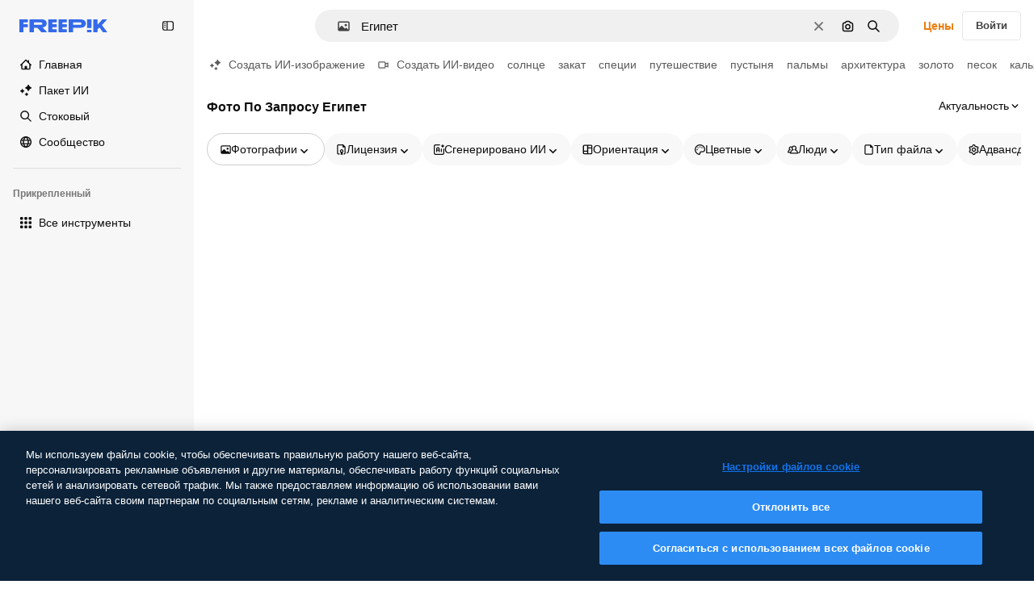

--- FILE ---
content_type: text/javascript
request_url: https://static.cdnpk.net/_next/static/chunks/9282-fd7b93c5cb6c005a.js
body_size: 12884
content:
!function(){try{var e="undefined"!=typeof window?window:"undefined"!=typeof global?global:"undefined"!=typeof self?self:{},t=(new e.Error).stack;t&&(e._sentryDebugIds=e._sentryDebugIds||{},e._sentryDebugIds[t]="0fdc4b24-80e0-4db8-bf53-22d929613083",e._sentryDebugIdIdentifier="sentry-dbid-0fdc4b24-80e0-4db8-bf53-22d929613083")}catch(e){}}();"use strict";(self.webpackChunk_N_E=self.webpackChunk_N_E||[]).push([[9282],{79992:function(e,t,r){r.d(t,{x:function(){return b}});var n=r(97458),i=r(7616),a=r(58058),o=r.n(a),l=r(10893),u=r(78510),s=r(46730),c=r(11753),d=r(5704);let f=e=>{let{nextSearch:t}=e;if(!t)return null;let{originalTermResults:r}=t;return r?(0,n.jsx)(h,{}):(0,n.jsx)(m,{})},m=()=>{let{t:e}=(0,l.$G)("regularSearch"),t=(0,d.Jn)("term");return(0,n.jsx)("span",{className:"$sprinkles-text-lg $text-surface-foreground-2",children:e("originalTermNotFound",{keyword:t})})},h=()=>{let e=(0,d.Jn)("term"),t=g(),r=(0,c.Y)("fromQuery",{withPush:!0});return(0,n.jsx)(o(),{href:t,className:"$sprinkles-text-lg text-surface-accent-0",onClick:t=>{t.preventDefault(),r(e||"")},children:(0,n.jsx)(l.cC,{i18nKey:"regularSearch:searchForOriginalInstead",values:{keyword:e},components:{1:(0,n.jsx)("strong",{})}})})},g=()=>{let e=(0,i.Dv)(d.lh),t=(0,d.Jn)("term"),r=[...e,[u.FILTERS_NAMES.fromQuery,t]],n=(0,s.E$)(r);return"/search?".concat(n)};var p=r(22688);let b=e=>{let{title:t,description:r,nextSearch:i,total:a}=e;return(0,n.jsxs)("div",{className:"flex w-full flex-col items-start gap-2",children:[(0,n.jsx)(p.D,{title:t,total:a}),r&&(0,n.jsx)("div",{className:"text-sm leading-relaxed text-surface-foreground-2 [&_a]:font-medium [&_a]:text-surface-accent-0",children:r}),i&&(0,n.jsx)(f,{nextSearch:i})]})}},22688:function(e,t,r){r.d(t,{D:function(){return s}});var n=r(97458),i=r(60655),a=r(10893),o=r(14090),l=r(5704);let u=e=>{let{page:t}=e,{t:r}=(0,a.$G)("common");return 1===t?null:" - ".concat(r("common:pageNumber",{page:t}))},s=e=>{let{title:t,total:r,isEmptyResult:s}=e,{t:c}=(0,a.$G)(["common","regularSearch","iconsSearch","videosSearch","searchBar"]),d=(0,o.W)(),f=(0,l.Jn)("sort"),m=(0,i.u)(null!=r?r:0);return(0,n.jsxs)("div",{className:"flex w-full",children:[(0,n.jsx)("h1",{className:"inline-block max-h-11 max-w-[80%] truncate text-base font-semibold text-surface-foreground-2",children:t||c("searchBar:".concat("recent"===f?"recent":"popular"))}),(r||"0"===m&&s)&&(0,n.jsx)("span",{className:"flex items-center whitespace-nowrap pl-2 text-sm font-normal text-surface-foreground-4",children:(0,n.jsx)(a.cC,{i18nKey:"searchBar:totalResults",values:{number:m}})}),(0,n.jsx)("div",{className:"flex items-center whitespace-nowrap pl-1 text-sm font-normal text-surface-foreground-2",children:(0,n.jsx)(u,{page:d})})]})}},63123:function(e,t,r){r.d(t,{CC:function(){return i},KW:function(){return o},NG:function(){return n},jN:function(){return a}});let n=124,i=180,a=140,o=160},70870:function(e,t,r){r.d(t,{n:function(){return a}});var n=r(2209),i=r(52983);let a=e=>{let[t,r]=(0,i.useState)({height:null,width:null}),a=(0,i.useCallback)(()=>{let t=null==e?void 0:e.current;if(!t)return;let{width:n,height:i}=t.getBoundingClientRect();r({width:n,height:i})},[e]),o=(0,n.y)(a,500);return(0,i.useEffect)(()=>{a();let t=null==e?void 0:e.current,r=new ResizeObserver(o);return t&&r.observe(t),()=>{t&&r.unobserve(t)}},[o,a,e]),t}},29085:function(e,t,r){r.d(t,{Q:function(){return n}});let n=(0,r(52983).createContext)(null)},20339:function(e,t,r){r.d(t,{l:function(){return l}});var n=r(97458),i=r(65122),a=r(52983),o=r(29085);let l=e=>{let{children:t,thumbnailHeight:r}=e,[l,u]=(0,a.useState)(!1),s=(0,i.e)(),c=(0,a.useCallback)(()=>{s||r<90||u(!0)},[s,r]),d=(0,a.useCallback)(()=>{u(!1)},[]),f=(0,a.useMemo)(()=>({attributionEnabled:l,showAttribution:c,hideAttribution:d,thumbnailHeight:r}),[l,d,c,r]);return(0,a.useEffect)(()=>{l&&setTimeout(()=>{d()},15e3)},[l,d]),(0,n.jsx)(o.Q.Provider,{value:f,children:t})}},50987:function(e,t,r){r.d(t,{J:function(){return a}});var n=r(52983),i=r(29085);let a=()=>{let e=(0,n.useContext)(i.Q);if(null===e)throw Error("useAttributionThumbnailState must be used within a AttributionThumbnailContext");return e}},52294:function(e,t,r){r.d(t,{N:function(){return s}});var n=r(97458),i=r(770),a=r(9249),o=r(24985),l=r(10893),u=r(59470);let s=()=>{let{t:e}=(0,l.$G)("common");return(0,n.jsxs)("span",{className:u.q,children:[(0,n.jsx)(a.T,{children:e("generatedByAI")}),(0,n.jsx)(i.J,{as:o.Z,size:"sm",className:"$text-white"})]})}},4784:function(e,t,r){r.d(t,{s:function(){return c}});var n=r(97458),i=r(86101),a=r(770),o=r(9249),l=r(92336),u=r(10893),s=r(70654);let c=()=>{let{t:e}=(0,u.$G)("detail");return(0,n.jsx)(i.u,{side:"bottom",trigger:(0,n.jsxs)("span",{className:s.z7,children:[(0,n.jsx)(o.T,{children:"Premium"}),(0,n.jsx)(a.J,{as:l.Z,size:"base",className:"text-white"})]}),backgroundColor:"grayEbony",colorText:"white",zIndex:2,hideOnLeaveHover:!0,className:s.Db,arrowClassName:s.Ri,defaultPadding:!1,children:e("checkedCrownTooltip")})}},70654:function(e,t,r){r.d(t,{Db:function(){return i},Ri:function(){return a},z7:function(){return n}});let n="flex size-[29px] items-center justify-center rounded-full",i="max-w-[200px] p-2 text-center",a="text-surface-foreground-0"},41776:function(e,t,r){r.d(t,{w:function(){return g}});var n=r(97458),i=r(86101),a=r(54455),o=r(770),l=r(9249),u=r(83273),s=r(10893),c=r(49558),d=r(52983),f=r(65724);let m=e=>{let{children:t,location:r,category:i,action:a,urlParams:o,className:l,onButtonClick:u=()=>void 0,resourceData:s,modalType:m="premiumContent"}=e,h=(0,f.W)(),g=(0,d.useMemo)(()=>({category:i,location:r,action:a,resource_id:s.id}),[a,i,s.id,r]),[p,b]=(0,c.n9)(g);return(0,d.useEffect)(()=>{p()},[p]),(0,n.jsx)("button",{className:l,onClick:()=>{u(),b(),h({checkoutQueryParams:o,modalType:m,resourceData:s,origin:r})},children:t})};var h=r(70654);let g=e=>{let{resource:t,urlParams:r,category:c}=e,{t:d}=(0,s.$G)(["common","detail"]),f=(0,a.E)(),g=(0,n.jsxs)("span",{className:h.z7,"data-cy":"search-results-crown",children:[(0,n.jsx)(l.T,{children:"Premium"}),(0,n.jsx)(o.J,{as:u.Z,size:"sm",className:"$text-yellowPremium"})]});return(0,n.jsxs)(i.u,{side:"bottom",trigger:g,backgroundColor:"grayEbony",colorText:"white",zIndex:2,className:h.Db,defaultPadding:!1,arrowClassName:h.Ri,children:[d("detail:premiumCrownTooltip")," ",(0,n.jsx)(m,{className:"$text-yellowSin inline-flex text-sm font-semibold",location:"thumbnail",urlParams:r,category:c,action:f?"upgrade":"get_plan",resourceData:t,children:d(f?"common:upgrade":"common:goPremium")})]})}},59470:function(e,t,r){r.d(t,{q:function(){return n}});let n="flex size-8 items-center justify-center rounded-full bg-overlay-dialog"},3999:function(e,t,r){r.d(t,{u:function(){return a}});var n=r(80847),i=r(73527);let a=e=>{let{previewUrl:t,additionalParams:r={}}=e,a=(0,i.f)(),o={...r,...a?{w:"740",q:"80"}:{q:"80"}};return(0,n.o)(t,o)}},79040:function(e,t,r){r.d(t,{Z:function(){return d}});var n=r(97458),i=r(57291),a=r(52983),o=r(97694),l=r(15920);let u=(e,t,r)=>r<2?e[t]:Math.max(...e.slice(t,t+r)),s=e=>{let{itemWidth:t,itemHeight:r,colYs:n,cols:i,colWidth:a,horizontalColIndex:l}=e,s=Math.min(Math.ceil(t/(a+o.C)),i),c=l%i;s>1&&c+s>i&&(c=0);let d=[];for(let e=0;e<i;e++)e+s<=i&&d.push({col:e,height:u(n,e,s),distance:Math.abs(e-c)});d.sort((e,t)=>{let n=e.height-t.height;return Math.abs(n)>.3*r?n:e.distance-t.distance});let f=c;d.length>0&&(f=d[0].col);let m=u(n,f,s);return{col:f,pos:{x:a*f+o.C*f,y:m}}},c=e=>{let t=(0,a.useRef)(0),r=(0,a.useRef)([]),n=(0,a.useRef)(new WeakMap),i=(0,a.useCallback)(()=>{let t=e.current;t&&Array.from(t.children).forEach(e=>{let t=n.current.get(e);t&&(e.removeEventListener("mouseenter",t.mouseenter),e.removeEventListener("mouseleave",t.mouseleave),n.current.delete(e))})},[e]),u=(0,a.useCallback)(()=>{let i=e.current;if(!i)return;let a=i.children;if(0==a.length-t.current)return;let u=window.innerWidth,c=(0,l.k)(u),d=(i.offsetWidth-o.C*(c-1))/c;0===t.current&&(r.current=Array(c).fill(0));let f=[];for(let e=t.current;e<a.length;e++)f.push(a[e]);for(let e of f)e.style.position="absolute",e.style.width="".concat(d,"px");let m=[];for(let e of f)m.push({element:e,width:e.offsetWidth,height:e.offsetHeight});let h=[];for(let e of m){let t=s({itemWidth:e.width,itemHeight:e.height,colYs:r.current,cols:c,colWidth:d,horizontalColIndex:0}),n=t.pos.y+e.height,i=Math.min(Math.ceil(e.width/(d+o.C)),c)+t.col;for(let e=t.col;e<i;e++)r.current[e]=n+o.C;h.push(t)}for(let e=0;e<m.length;e++)m[e].element.style.transform="translate3d(".concat(h[e].pos.x,"px, ").concat(h[e].pos.y,"px, 0)"),m[e].element.classList.remove("invisible");t.current=a.length;let g=Math.max(...r.current);i.style.height="".concat(g,"px");let p=()=>{let e=e=>{e.currentTarget.style.zIndex="1"},t=e=>{e.currentTarget.style.removeProperty("z-index")};for(let{element:r}of m)n.current.has(r)||(r.addEventListener("mouseenter",e,{passive:!0}),r.addEventListener("mouseleave",t,{passive:!0}),n.current.set(r,{mouseenter:e,mouseleave:t}))};"requestIdleCallback"in window?requestIdleCallback(p,{timeout:100}):setTimeout(p,0)},[e]),c=(0,a.useCallback)(()=>{i(),t.current=0,r.current=[]},[i]);return(0,a.useEffect)(()=>{let t=e.current;if(!t)return;let r=new MutationObserver(e=>{let t=!1;e.forEach(e=>{"childList"===e.type&&e.addedNodes.length>0&&(t=!0)}),t&&requestAnimationFrame(u)});return r.observe(t,{childList:!0,subtree:!1}),requestAnimationFrame(u),()=>{r.disconnect(),i()}},[u,e,i]),(0,a.useEffect)(()=>{let e=()=>{c(),setTimeout(u,100)};return window.addEventListener("resize",e),()=>window.removeEventListener("resize",e)},[c,u]),{calculateIncrementalLayout:u,resetLayout:c}};var d=e=>{let{children:t,isVideoList:r,page:o}=e,l=(0,a.useRef)(null),[u,s]=(0,a.useState)(!1);return c(l),(0,a.useEffect)(()=>{let e=setTimeout(()=>s(!0),100);return()=>clearTimeout(e)},[]),(0,n.jsx)("div",{ref:l,className:(0,i.cx)("relative flex flex-col gap-6 transition-opacity duration-75 [contain:layout]",u?"opacity-100":"opacity-0"),children:t})}},97694:function(e,t,r){r.d(t,{C:function(){return n}});let n=24},15920:function(e,t,r){r.d(t,{k:function(){return i}});var n=r(52600);let i=e=>e>=n.BREAKPOINTS["2xl"]?4:e>=n.BREAKPOINTS.md?3:e>=n.BREAKPOINTS.sm?2:1},59832:function(e,t,r){r.d(t,{g:function(){return d}});var n=r(97458),i=r(53344),a=r.n(i),o=r(21488),l=r(73565);let u=a()(()=>Promise.all([r.e(3515),r.e(1633),r.e(8454),r.e(5528),r.e(2006),r.e(7301),r.e(9762),r.e(7941),r.e(3804),r.e(1450),r.e(1994),r.e(7232),r.e(1292),r.e(8495)]).then(r.bind(r,89088)).then(e=>e.VideoModal),{loadableGenerated:{webpack:()=>[89088]},ssr:!1}),s=a()(()=>Promise.all([r.e(3515),r.e(1821),r.e(7941),r.e(3804),r.e(1450),r.e(3649),r.e(4568)]).then(r.bind(r,12850)).then(e=>e.RegularModal),{loadableGenerated:{webpack:()=>[12850]},ssr:!1}),c=a()(()=>Promise.all([r.e(3515),r.e(2742)]).then(r.bind(r,22742)).then(e=>e.IconModal),{loadableGenerated:{webpack:()=>[22742]},ssr:!1}),d=()=>(0,n.jsxs)(n.Fragment,{children:[(0,n.jsx)(l.P,{}),(0,n.jsx)(f,{})]}),f=()=>{let e=(0,o.l)();return"regular"===e?(0,n.jsx)(s,{}):"video"===e?(0,n.jsx)(u,{}):"icon"===e?(0,n.jsx)(c,{}):null}},38012:function(e,t,r){r.d(t,{p:function(){return n}});let n=(0,r(57291).cx)("focus:bg-surface-0/30 pointer-events-auto flex h-10 cursor-pointer items-center justify-center gap-2 rounded-full bg-surface-0 text-xs font-semibold text-surface-foreground-0 hover:bg-surface-3")},18812:function(e,t,r){r.d(t,{e:function(){return H}});var n=r(97458),i=r(82677),a=r(7616),o=r(53344),l=r.n(o),u=r(9820),s=r(41720),c=r(58288),d=r(59551),f=r(89532),m=r(54760),h=r(35062),g=r(48203),p=r(93131),b=r(52983),v=r(92782),x=r(61034),w=r(1850);let y=w.z.object({id:w.z.number(),imagePreview:w.z.string(),type:w.z.string()}),k=w.z.array(y),j=l()(()=>Promise.all([r.e(4973),r.e(5332)]).then(r.bind(r,75332)).then(e=>e.PinnedResourcesResume),{loadableGenerated:{webpack:()=>[75332]},ssr:!1}),C=[],E=null,_="PINNED_RESOURCE",P=new Set,S=e=>{let{children:t}=e,[r,a]=(0,b.useState)(!1),o=(0,b.useSyncExternalStore)(e=>N(e,_),()=>I(_),()=>I(_)),l=(0,b.useCallback)(e=>{o.length>=v.A||(sessionStorage.setItem(_,JSON.stringify([...o,e])),R())},[o]),u=(0,b.useCallback)(e=>{sessionStorage.setItem(_,JSON.stringify(o.filter(t=>t.id!==e))),R()},[o]),s=(0,b.useCallback)(e=>o.some(t=>t.id===e),[o]),c=(0,b.useCallback)(()=>{a(!1),sessionStorage.removeItem(_),R()},[]),d=(0,b.useMemo)(()=>({pinnedResources:o,pinnedResourcesResumeModalOpen:r,setPinnedResourcesResumeModalOpen:a,addPinnedResource:l,removePinnedResource:u,isResourcePinned:s,removeAllPinnedResources:c}),[o,r,l,u,s,c]);return(0,i.Aw)("FF_PINNED_RESOURCES")?(0,n.jsxs)(x.T.Provider,{value:d,children:[t,o.length>0&&(0,n.jsx)(j,{pinnedResources:o})]}):t},R=()=>{P.forEach(e=>e())},I=e=>{let t=sessionStorage.getItem(e);if(t===E)return C;if(!t)return E=t,C=[];let r=k.safeParse(JSON.parse(t));return r.success?(E=t,C=r.data):[]},N=(e,t)=>{P.add(e);let r=r=>{r.key===t&&e()};return window.addEventListener("storage",r),()=>{P.delete(e),window.removeEventListener("storage",r)}};var z=r(40294),M=r(30657),L=r(25983),T=r(78510),D=r(11124),O=r(69176),A=r(5704),J=r(45757),F=r(67023),G=r(24856),q=r(77604);let V=async e=>{let{pageParam:t,activeFilters:r,locale:n,isSearchByImage:i,imageFile:a,requestOptions:o,fromView:l}=e,u=r.filter(e=>{let[t]=e;return"page"!==t});t>1&&u.push(["page",t.toString()]);let s=(0,q.t)(u,{locale:n});if(!s)throw Error("infiniteScroll/fetchRegularResources: Error parsing query params");"keyword"===l&&(s=s.replace("term=","slug="));let c="/api/regular/search?".concat(s),d=await fetch(c,i&&a?{...o,body:JSON.stringify(a),method:"POST"}:o);if(!d.ok)throw Error("infiniteScroll/fetchRegularResources: Error ".concat(d.status,": ").concat(d.statusText));let f=await d.json();return{items:f.items,pagination:{currentPage:f.pagination.currentPage,lastPage:f.pagination.lastPage,perPage:f.pagination.perPage,total:f.pagination.total},track:f.track}},$=e=>{let{activeFilters:t,locale:r,requestOptions:n,isSearchByImage:i,imageFile:a,fromView:o}=e;return(0,b.useCallback)(async e=>{let{pageParam:l}=e;return i&&!a?{items:[],pagination:{currentPage:l,lastPage:0,perPage:0,total:0}}:V({pageParam:l,activeFilters:t,locale:r,requestOptions:n,isSearchByImage:i,imageFile:a,fromView:o})},[t,o,a,i,r,n])},B=e=>{let{activeFilters:t,locale:r,requestOptions:n,initialData:i,enabled:o,staleTime:l,fromView:u}=e,s="1"===(0,a.Dv)((0,A.t6)("img")),c=(0,a.Dv)(J.p),d=c?"-".concat((0,G.r)(c.imageBase64)):"",f=$({activeFilters:t,locale:r,requestOptions:n,isSearchByImage:s,imageFile:c,fromView:u});return(0,F.u)({queryKeyAdditionalParams:"".concat((0,O.E)(t)).concat(d),locale:r,initialData:i,enabled:o,staleTime:l,queryKeyPrefix:"regular-infinite",fetchCallback:f})},W=e=>{let{initialData:t,requestOptions:r,enabled:n,staleTime:i,fromView:o}=e,{locale:l}=(0,L.Vx)(),{queryData:u,hasNextPage:s,isFetchingNextPage:c,fetchNextPage:d,error:f,refetch:m}=B({activeFilters:(0,a.Dv)(T.lh),locale:l,requestOptions:r,initialData:t,enabled:n,staleTime:i,fromView:o}),{allItems:h,currentPageInfiniteScroll:g}=(0,D.K)({initialData:t,queryData:u});return{hasNextPage:s,isFetchingNextPage:c,fetchNextPage:d,error:f,refetch:m,allItems:h,currentPageInfiniteScroll:g}},K=l()(()=>r.e(4837).then(r.bind(r,5921)).then(e=>e.EmptyResultSearchByImage),{loadableGenerated:{webpack:()=>[5921]},ssr:!1}),U=l()(()=>r.e(3025).then(r.bind(r,13025)).then(e=>e.EmptyResult),{loadableGenerated:{webpack:()=>[13025]},ssr:!1}),H=e=>{var t;let{fromView:r,uuid:o,initialData:l,requestOptions:b,maxPriorityItems:v=0,enabled:x=!0,staleTime:w=d.ok,basePath:y}=e,{hasNextPage:k,isFetchingNextPage:j,fetchNextPage:C,refetch:E,error:_,allItems:P,currentPageInfiniteScroll:R}=W({initialData:l,requestOptions:b,enabled:x,staleTime:w,fromView:r}),{isScrollActive:I,isListEmpty:N,showLoadMore:z,showSpinner:L}=(0,f.t)({itemsLength:l.items.length,hasNextPage:k,currentPageInfiniteScroll:R,fromView:r,assetType:"regular"}),T=(0,a.Dv)(p.hE),D=(0,g.u)(y),O=(0,m.O)({totalPages:l.pagination.total,items:l.items,track:null!==(t=l.track)&&void 0!==t?t:"",uuid:null!=o?o:"",page:T+1,fromView:r}),A=(0,h.A)({trackingCallback:O,fromView:r,totalPages:l.pagination.total,uuid:o,fetchNextPage:C}),J=(0,i.Aw)("FF_PINNED_RESOURCES");return(0,n.jsx)(u.v,{className:"relative w-full",hasMore:!!k&&I,isEmpty:N,isLoading:!1,isFetchingMore:j,onLoadMore:A,onRetry:()=>E(),LoadMoreComponent:z?s.n:void 0,EmptyComponent:Z,ErrorComponent:Z,error:_,disableInfiniteScroll:!I,showLoadingComponent:L,EndComponent:c.w,children:(0,n.jsx)(S,{children:(0,n.jsx)(M.E,{items:P,maxPriorityItems:v,fromView:r,page:l.pagination.currentPage,uuid:o,observeItem:D,itemsPerPage:l.items.length,canPinResource:J,virtualized:!0})})})},Z=()=>(0,z.tm)()?(0,n.jsx)(K,{}):(0,n.jsx)(U,{enableFilterLayout:!1})},30657:function(e,t,r){r.d(t,{E:function(){return g}});var n=r(97458),i=r(7616),a=r(53344),o=r.n(a),l=r(79040),u=r(7909),s=r(78510),c=r(81612),d=r(97129),f=r(61462),m=r(74801);let h=o()(()=>Promise.all([r.e(1633),r.e(8454),r.e(7301),r.e(9416)]).then(r.bind(r,38741)).then(e=>e.AddToCollection),{loadableGenerated:{webpack:()=>[38741]},ssr:!1}),g=e=>{let{items:t,maxPriorityItems:r=0,fromView:a,page:o,observeItem:m,itemsPerPage:h,listKey:g,canPinResource:b=!1,virtualized:v=!1}=e,x=(0,c.N)(h,o),w=(0,i.Dv)(s.lh),y=(0,d.B)()(t,h),k=y.map((t,i)=>{let{positionRelative:o,page:l}=x(i);return{id:t.id,height:t.preview.height,width:t.preview.width,element:(0,n.jsx)(p,{item:t,uuid:e.uuid,priority:i<r,fromView:a,position:o,page:l,isModal:!0,observeItem:m,canPinResource:b},"vertical-grid-item-".concat(t.id,"-").concat(i))}});return(0,n.jsx)(f.b,{...e,items:y,itemsPerPage:null!=h?h:t.length,children:v?(0,n.jsx)(u.e,{elements:k},null!=g?g:(0,s.E$)(w)):(0,n.jsx)(l.Z,{page:o,children:k.map(e=>e.element)},null!=g?g:(0,s.E$)(w))})},p=e=>{let{item:t,isModal:r,uuid:i,priority:a,fromView:o,position:l,page:u,className:s,canPinResource:c=!1,observeItem:d}=e;return b(t)?(0,n.jsx)(m.R,{item:t,isModal:r,uuid:i,priority:a,fromView:o,position:l,page:u,observeItem:d,className:s,canPinResource:c,children:(0,n.jsx)(h,{type:t.type,id:t.id,location:"thumbnail",tooltipProps:{side:"left"}})},"vertical-grid-item-".concat(t.id,"-thumbnail")):null},b=e=>void 0!==e.id},74801:function(e,t,r){r.d(t,{R:function(){return m}});var n=r(97458),i=r(23113),a=r(53344),o=r.n(a),l=r(52983),u=r(37930),s=r(71788),c=r(67651),d=r(9965);let f=o()(()=>Promise.resolve().then(r.bind(r,37930)).then(e=>e.ActionsThumbnail),{loadableGenerated:{webpack:()=>[37930]},ssr:!1}),m=e=>{let{item:t,position:r,fromView:a,children:o,isModal:m,priority:h,uuid:g,resizeParameter:p,blockViewSimilar:b,page:v,observeItem:x,className:w,canPinResource:y}=e,{id:k,name:j,author:C,type:E,preview:{url:_},premium:P,slug:S,isEditableInWepik:R,isEditableInMockup:I,isAIGenerated:N,url:z}=t,M="".concat((0,s.k)(P,E),"/").concat(S,"_").concat(k,".htm"),L=(0,l.useRef)(null),T=(0,i.a)("sm"),D=!(0,c.h)(C.id);return(0,d.W)({itemRef:L,position:r,page:v,observeItem:x}),(0,n.jsx)(u.ImageThumbnail,{item:t,position:r,fromView:a,ref:L,isModal:m,dataCy:"resource-thumbnail",priority:h,uuid:g,resizeParameter:p,blockViewSimilar:b,className:w,canPinResource:y,children:T&&(0,n.jsx)(f,{id:k,name:j,author:C,media:_,url:M,description:j,isDownloadEnabled:D,thumbnailRef:L,width:t.preview.width,height:t.preview.height,isEditableInWepik:R,isEditableInMockup:I,premium:P,type:E,isAIGenerated:N,detailLink:z,fromView:a,position:r,isModal:m,children:o})})}},54436:function(e,t,r){r.d(t,{r:function(){return l}});var n=r(7616),i=r(52983),a=r(78510),o=r(5704);let l=(e,t,r)=>{let n=u(t,r);return{nextHref:n(e+1),prevHref:n(e-1),page1Href:n(1),getHrefFromPage:n}},u=(e,t)=>{let r=(0,n.Dv)(o.lh),l=t?"uuid=".concat(t):"";return(0,i.useCallback)(t=>{let n=r.filter(e=>{let[t]=e;return"page"!==t});return t<=0?t=1:t>e&&(t=e),t>1&&n.push(["page",t.toString()]),{pathname:"/search",query:(0,a.E$)(n),hash:l}},[r,l,e])}},7909:function(e,t,r){r.d(t,{e:function(){return f}});var n=r(97458),i=r(52983),a=r(97694);let o=(e,t,r)=>e/(t/r);var l=r(68810),u=r(49041),s=r(15920),c=r(62138);let d=(e,t)=>{var r,n;let l=window.innerWidth,d=(0,s.k)(l),f=((null!==(n=null===(r=e.current)||void 0===r?void 0:r.offsetWidth)&&void 0!==n?n:l)-a.C*(d-1))/d,m=(0,u.hO)({count:t.length,estimateSize:e=>o(f,t[e].width,t[e].height),overscan:15,lanes:d,gap:a.C,initialOffset:0}),h=(0,i.useCallback)(()=>{m.measure()},[m]);return(0,c.G)(e,h),{rowVirtualizer:m,colWidth:f}},f=e=>{let{elements:t}=e,r=(0,i.useRef)(null),{rowVirtualizer:u,colWidth:s}=d(r,t);return(0,n.jsx)("div",{ref:r,children:(0,n.jsx)("div",{className:"relative z-0",style:{height:"".concat(u.getTotalSize(),"px")},children:u.getVirtualItems().map(e=>{if(e.index>=t.length)return null;let r=t[e.index];return r?(0,n.jsx)("div",{className:"absolute",style:{...e.lane>0?{left:"".concat((s+a.C)*e.lane,"px")}:{},width:"".concat(s,"px"),transform:"translateY(".concat(e.start,"px)"),height:"".concat(o(s,t[e.index].width,t[e.index].height),"px")},onMouseEnter:l.I,onMouseLeave:l.S,children:r.element},e.key):null})})})}},63081:function(e,t,r){r.d(t,{Bm:function(){return a},Ej:function(){return i}});var n=r(7858);let i="resource_detail",a=[i,"freepik_web_download_limit"];Object.values(n.a2)},71788:function(e,t,r){r.d(t,{k:function(){return i}});var n=r(25983);let i=function(e,t){let r=arguments.length>2&&void 0!==arguments[2]&&arguments[2];return(0,n.$T)("/".concat("".concat(e?"premium":"free"),"-").concat("".concat(r&&"photo"===t?"ai-image":t)))}},80751:function(e,t,r){r.d(t,{H:function(){return o}});var n=r(2394),i=r(52983),a=r(27310);let o=()=>{let e=(0,n.E)(),t=(0,a.C)();return(0,i.useCallback)(r=>{let{tool:n,canUserDownloadResource:i}=r,a=t(n),o=!a&&e,l=!i&&e,u=!1;return o?u="tool":l&&(u="resource"),{canUseTool:a,blockStatus:u}},[t,e])}},64979:function(e,t,r){r.d(t,{C0:function(){return i},H$:function(){return f},Iu:function(){return u},Kq:function(){return d},OI:function(){return o},PF:function(){return m},RJ:function(){return g},Zq:function(){return v},_R:function(){return x},cm:function(){return h},e5:function(){return l},os:function(){return c},p3:function(){return n},u4:function(){return a},vl:function(){return p},wK:function(){return s},wj:function(){return w},xQ:function(){return b}});let n="edit_after_removing_bg",i="ai_tool_all",a="ai_tool_all_thumbnail",o="ai_tool_expand_carousel",l="ai_tool_expand_download_popover",u="ai_tool_expand_removebg",s="ai_tool_reimagine_download_popover",c="ai_tool_removebg",d="ai_tool_retouch_download_popover",f="ai_tool_upscaler",m="copy_after_removing_bg",h="download_after_removing_bg",g="edit_tools_onboarding_v2",p="edit_tools_onboarding",b=["replacebg","video","generatePrompt","styleReference"],v=["tint","grain","presets"],x=2e3,w=15},86215:function(e,t,r){r.d(t,{G:function(){return d}});let n=e=>Array.isArray(e),i=["locale","sort","page","term","slug","familyId","img"],a=["category"],o=["iconColor","shape","period","freeSvg","author","editableStroke"],l={sort:"order",iconColor:"color",familyId:"family-id",editableStroke:"non_expanded"},u=[""],s=e=>l[e]||e,c=(e,t)=>{let r=s(e);return"term"===r?"".concat(r,"=").concat(encodeURIComponent(t.toString())):i.includes(e)||a.includes(e)?"".concat(r,"=").concat(t):"freeSvg"===e?"filters[free_svg]=".concat(t):"iconType"===e?"filters[icon_type][]=".concat(t):o.includes(e)?"filters[".concat(r,"]=").concat(t):"".concat(r,"[").concat(t,"]=1")},d=function(){for(var e=arguments.length,t=Array(e),r=0;r<e;r++)t[r]=arguments[r];let i=[];t.forEach(e=>{n(e)?e.forEach(e=>{let[t,r]=e;r.length>0&&i.push(c(t,r))}):"string"==typeof e?i.concat(e.split("&")):Object.entries(e).forEach(e=>{let[t,r]=e;("number"==typeof r||r.length>0)&&i.push(c(t,r))})});let a=Array.from(new Set([...u,...i])).sort((e,t)=>e.localeCompare(t)).join("&");return a.startsWith("&")?a.slice(1):a}},64237:function(e,t,r){r.d(t,{y:function(){return i}});var n=r(5704);let i=e=>{let{isEditableInMockup:t,isEditableInWepik:r}=e,i=(0,n.Jn)("type");return"illustration"===i?"illustration":t||"mockup"===i?"mockup":r||"template"===i?"template":void 0}},14090:function(e,t,r){r.d(t,{W:function(){return o}});var n=r(1850),i=r(5704);let a=n.z.coerce.number().default(1).catch(1),o=()=>{let e=(0,i.Jn)("page");return a.parse(null!=e?e:1)}},54760:function(e,t,r){r.d(t,{O:function(){return c}});var n=r(7616),i=r(52983),a=r(9036),o=r(30143),l=r(73930),u=r(16791),s=r(5704);let c=e=>{var t;let{totalPages:r,items:c,track:f,uuid:m,page:h,fromView:g}=e,p=(0,n.Dv)(s.lh),b=null!==(t=(0,s.Jn)("term"))&&void 0!==t?t:"",v=(0,u.gR)(),x=(0,s.Jn)("sort"),w=(0,a.nF)(),y=(0,l.c)({page:h,total:r,items:c,track:f}),k=(0,o.ug)({...y,initialUUID:m,...g&&{fromView:g},...v&&{filters:{familiyId:"".concat(v),...x&&{sort:x}}}});return(0,i.useCallback)(()=>{if(1===h)return;let e=Object.fromEntries(p);k(),w({term:b,total:r,page:h,filters:e}),d(m)},[p,h,w,k,b,r,m])},d=e=>{let{pathname:t,hash:r}=window.location;if(!r.includes("uuid=".concat(e))){var n;let i=r?"".concat(r,"&uuid=").concat(e):"#uuid=".concat(e),a=window.location.search;window.history.replaceState(null!==(n=window.history.state)&&void 0!==n?n:{},"","".concat(t).concat(a).concat(i))}}},35062:function(e,t,r){r.d(t,{A:function(){return s}});var n=r(7616),i=r(51780),a=r(52983),o=r(54436),l=r(59551),u=r(93131);let s=e=>{let{fromView:t,totalPages:r,uuid:s,trackingCallback:c,fetchNextPage:d}=e,f=(0,i.useRouter)(),m=(0,n.Dv)(u.hE),{nextHref:h}=(0,o.r)(m,r,s);return(0,a.useCallback)(e=>{if(c(),"keyword"===t&&e&&m>=l.fN){f.push(h);return}d()},[m,d,t,h,f,c])}},24856:function(e,t,r){r.d(t,{r:function(){return n}});let n=e=>{let t=0;for(let r=0;r<e.length;r++)t=(t<<5)-t+e.charCodeAt(r)|0;return btoa(t.toString()).replace(/[+/=]/g,"").slice(0,20)}},61034:function(e,t,r){r.d(t,{T:function(){return n}});let n=(0,r(52983).createContext)(null)},92782:function(e,t,r){r.d(t,{A:function(){return n}});let n=20},16791:function(e,t,r){r.d(t,{gR:function(){return a},zq:function(){return o},w1:function(){return l},hl:function(){return h},PU:function(){return g},pI:function(){return x},jF:function(){return w}});var n=r(7616),i=r(14646);let a=()=>(0,n.Dv)((0,i.tc)("familyId")),o=()=>(0,n.Dv)((0,i.tc)("page")),l=()=>(0,n.Dv)((0,i.tc)("sort"));var u=r(51780),s=r(52983),c=r(11753),d=r(71913),f=r(78510);let m=(e,t)=>{let r=new URLSearchParams;e&&r.set("query",e),t&&t!==f.Og.sort.defaultValue&&r.set("sort","".concat(t));let n=Array.from(r).length?"?".concat(r.toString()):"";return"".concat(location.pathname).concat(n)},h=()=>{let e=(0,d.kF)(),t=(0,c.Y)("term",{withPush:!1}),{push:r}=(0,u.useRouter)();return(0,s.useCallback)(n=>{r(m(e,n)),t(e)},[r,e,t])},g=()=>{let e=(0,d.kF)(),t=l(),r=(0,c.Y)("term",{withPush:!1}),{push:n}=(0,u.useRouter)();return(0,s.useCallback)(()=>{n(m(e,t)),r(e)},[n,t,e,r])};var p=r(46324),b=r(12616);let v=()=>{let e=(0,c.Y)("term",{withPush:!1}),t=(0,i.XU)();return(0,s.useCallback)(r=>{t(r),e(r.term)},[t,e])},x=e=>{let{isReady:t,pathname:r}=(0,u.useRouter)(),n=v(),i=(0,p.useSearchParams)(),a=(0,s.useRef)(r);(0,s.useEffect)(()=>{if(t&&r===a.current)n({familyId:e,term:(0,b.n)(i.get("query")||f.Og.term.defaultValue),page:i.get("page")||f.Og.page.defaultValue,sort:i.get("sort")})},[e,t,r,i,n])},w=()=>(0,n.Dv)((0,i.tc)("term"))},14646:function(e,t,r){r.d(t,{XU:function(){return f},aL:function(){return c},tc:function(){return d},y5:function(){return m}});var n=r(24399),i=r(73139),a=r(34529),o=r(52983),l=r(86215),u=r(78510),s=r(19345);let c=(0,n.cn)({term:"",page:"1",sort:"relevance",familyId:null}),d=(0,i.xu)(e=>(0,n.cn)(t=>t(c)[e])),f=()=>(0,a.lV)((0,o.useCallback)((e,t,r)=>{t(c,r),t(s.L,r.term)},[])),m=(0,i.xu)(e=>(0,i.n7)((0,n.cn)(async t=>{let r=t(c);if(!r.familyId)return null;let n=[...Object.entries(r).filter(e=>{let[t,r]=e;return!!r}).map(e=>{let[t,r]=e;return[t,"".concat(r)]}),["type",u.Og.type.values.icon],["format",u.Og.format.values.search]],i=(0,l.G)(n,{locale:e});if(!i)return null;let a=await fetch("/api/icons?".concat(i));if(!a.ok)throw Error("Invalid response");return await a.json()})))},71913:function(e,t,r){r.d(t,{sr:function(){return u},I_:function(){return l},j2:function(){return a},kF:function(){return o},lk:function(){return s}});var n=r(7616),i=r(19345);let a=()=>(0,n.KO)(i.L),o=()=>(0,n.Dv)(i.L),l=()=>{let e=(0,n.b9)(i.L);return()=>e("")},u=()=>(0,n.Dv)(i.J),s=()=>(0,n.b9)(i.J)},19345:function(e,t,r){r.d(t,{J:function(){return a},L:function(){return i}});var n=r(24399);let i=(0,n.cn)(""),a=(0,n.cn)(!1)},72570:function(e,t,r){r.d(t,{_:function(){return a}});var n=r(52983);let i=n.useLayoutEffect,a=e=>{let[t,r]=(0,n.useState)(!e),a=(0,n.useRef)(e);i(()=>{a.current!==e&&(a.current=e,r(!0))},[e]);let o=(0,n.useCallback)(()=>r(!1),[]);return(0,n.useMemo)(()=>({isLoading:t,loaded:o}),[t,o])}},44022:function(e,t,r){r.d(t,{h:function(){return u}});var n=r(97458),i=r(97374),a=r(52983),o=r(40197);let l=(0,r(57291).j)(["inline-flex items-center justify-center rounded font-semibold transition duration-150 ease-in-out","disabled:cursor-not-allowed disabled:opacity-50","disabled:aria-pressed:cursor-default disabled:aria-pressed:opacity-100","focus-visible:outline focus-visible:outline-2 focus-visible:outline-offset-2 focus-visible:outline-surface-border-alpha-1","active:outline-none"],{variants:{size:{"2xs":"size-4 text-2xs",xs:"size-6 text-2xs",sm:"size-8 text-xs",md:"size-10 text-sm",lg:"size-12 text-base"},shape:{rectangle:"rounded",rounded:"rounded-full",square:"rounded-lg"},variant:{primary:["bg-primary-0 text-primary-foreground-0 aria-pressed:bg-primary-2 hover:enabled:bg-primary-1 active:enabled:bg-primary-2"],secondary:["bg-secondary-0 text-secondary-foreground-0 aria-pressed:bg-secondary-2 hover:enabled:bg-secondary-1 active:enabled:bg-secondary-2"],tertiary:["bg-default-0 text-default-foreground-0 aria-pressed:bg-default-2 hover:enabled:bg-default-1 active:enabled:bg-default-2"],outline:["border border-outline-border-0 bg-outline-0 text-outline-foreground-0 aria-pressed:bg-outline-1 hover:enabled:border-outline-border-1 active:enabled:border-outline-border-2 active:enabled:bg-outline-1"],default:["bg-surface-0 text-default-foreground-0 aria-pressed:bg-surface-2 hover:enabled:bg-surface-1 active:enabled:bg-surface-3"],ghost:["bg-ghost-0 text-ghost-foreground-0 aria-pressed:bg-ghost-2 hover:enabled:bg-ghost-1 active:enabled:bg-ghost-2"],premium:["bg-premium-0 text-premium-foreground-0 aria-pressed:bg-premium-2 hover:enabled:bg-premium-1 active:enabled:bg-premium-2"],destructive:["bg-destructive-0 text-destructive-foreground-0 aria-pressed:bg-destructive-1 hover:enabled:bg-destructive-1 active:enabled:bg-destructive-1"]}},defaultVariants:{variant:"primary",size:"md",shape:"rectangle"}}),u=(0,a.forwardRef)(function(e,t){let{className:r,variant:a,size:u,shape:s,icon:c,asChild:d=!1,children:f,...m}=e,h=d?i.g7:"button";return(0,n.jsxs)(h,{ref:t,className:(0,o.m6)(l({variant:a,size:u,shape:s}),r),...m,children:[c,f]})})},11569:function(e,t,r){var n=r(97458);t.Z=e=>(0,n.jsx)("svg",{xmlns:"http://www.w3.org/2000/svg",viewBox:"0 0 512 512",width:16,height:16,"aria-hidden":!0,...e,children:(0,n.jsx)("path",{d:"M492.9 11.3c-18.4-14.8-43.4-15.1-62.3-.9-40.3 30.6-87.2 74.5-132 123.8-39.8 43.7-74.1 87.3-97.9 124.2-1.2 0-2.3-.1-3.5-.1-36.4 0-67.3 14.7-92 43.7-19.4 22.7-31.5 50.5-40.4 70.7-3.8 8.6-7.3 16.7-10.2 21.5-18.7 31.2-34.6 38-36.2 38.7-9.5 2.6-16.6 10.6-18.1 20.4a25.1 25.1 0 0 0 12.2 25.4C14.9 480 71.4 512 167 512h20c33.4 0 67.5-13.1 93.6-36 28-24.6 43.4-56.8 43.4-90.8 0-8.5-.9-16.9-2.5-25C390.5 277 469 155.4 507.3 71.9c9.8-21.5 4-45.8-14.4-60.6M247.6 438.4c-17.1 15-39.2 23.6-60.6 23.6h-20c-38.3 0-69.2-5.9-91.2-12.1 7-7.9 14.3-17.7 21.7-30 4.5-7.4 8.4-16.5 13.1-27.1 20.3-46.2 40.8-84.5 86.7-84.5 42.4 0 76.8 34.5 76.8 76.8-.1 19.4-9.5 38.3-26.5 53.3m4.8-167.4c9.3-13.5 19.7-27.6 31.1-42 20.3 5 37.7 18.2 48.2 36.3-11.1 15.2-22.1 29.9-33 43.7-12.2-16-28.1-29.1-46.3-38M461.8 51c-22 48-59.2 111.1-99.8 171-12.2-14.4-27.4-26-44.6-33.8C363 135.9 415.9 84.4 460.9 50.3c.2-.1.3-.2.4-.3.3.1.6.4.7.6-.1.1-.1.3-.2.4"})})},92336:function(e,t,r){var n=r(97458);t.Z=e=>(0,n.jsx)("svg",{xmlns:"http://www.w3.org/2000/svg",width:16,height:16,viewBox:"0 0 512 512","aria-hidden":!0,...e,children:(0,n.jsx)("path",{d:"M504.688 344.692 345.092 504.688c-4.9 4.899-11.3 7.399-17.7 7.399s-12.8-2.4-17.6-7.299L209.695 403.99c-9.8-9.7-9.8-25.599-.1-35.399s25.599-9.8 35.399-.1l82.398 83.098 141.896-142.297c9.8-9.799 25.6-9.799 35.4-.1 9.699 9.9 9.799 25.7 0 35.5m-330.492 94.497c-29.1-29.199-29.2-76.598-.1-105.897 29.199-29.299 76.798-29.399 106.097-.2l.2.2 46.999 47.399 106.397-106.698c8-8.1 17.6-14.099 28.1-17.799V64.998c0-10.3-5.9-19.5-14.8-23.199-9-3.8-19.2-1.3-25.799 6.2l-91.998 125.597L251.194 12.3c-4.2-7.6-11.8-12.3-20.2-12.3s-16.099 4.7-20.199 12.3l-78.198 160.696L40.599 47.899c-6.6-7.5-16.8-10-25.8-6.2C5.9 45.399 0 54.599 0 64.899V389.79c0 39.899 32.3 72.199 72.198 72.199h124.697z"})})},30061:function(e,t,r){var n=r(97458);t.Z=e=>(0,n.jsx)("svg",{xmlns:"http://www.w3.org/2000/svg",width:16,height:16,viewBox:"0 0 512 512","aria-hidden":!0,...e,children:(0,n.jsx)("path",{d:"M197.008 280.484c-46.405 3.462-105.764 12.088-105.277 28.341.514 17.01 44.242 49.677 101.707 70.96 2.678-34.804 3.327-71.69 3.597-99.274zM27.099 105.248C11.82 105.707.273 99.028.002 89.698c-.216-6.814 14.739-28.124 23.825-31.586 6.247-2.352 36.562-13.845 87.104-15.36 18.741-.568 50.543 1.73 77.396 5.733C344.688 71.661 508.81 190.892 511.947 296.63c2.136 71.96-60.008 139.431-181.348 143.055-31.965.947-61.712-2.975-88.754-10.087-.595 17.659.73 27.016-24.312 27.746-15.333.46-21.282-24.365-23.554-44.539-73.231-32.506-117.365-85.293-117.987-106.143-.92-31.018 55.492-56.897 121.476-67.147.919-25.69 5.273-91.106 18.848-91.485 5.436-.162 16.74 12.467 20.986 31.802 3.867 17.578 4.272 49.624 4.326 55.33l4.976-.19c92.594-2.758 148.059 26.205 149.086 60.495.785 26.583-22.742 40.185-35.101 40.564s-26.799-6.653-26.934-10.466c-.217-7.328 26.339-9.032 25.988-20.85-.541-17.848-74.151-25.663-119.502-25.934-.081 15.361-.27 33.939.108 46.406.352 11.979 1.109 42.943 1.461 68.769 20.579 4.354 41.753 6.707 62.549 6.085 48.893-1.461 160.579-19.282 158.092-103.195-3.408-117.284-235.19-224.968-359.316-221.29-48.893 1.46-78.235 6.706-78.1 11.493.082 3.191 23.798 4.435 24.015 10.763.189 6.328-13.468 7.193-21.824 7.437z"})})},11645:function(e,t,r){r.d(t,{u:function(){return a}});var n=r(52983),i=r(8147);let a=()=>{let e=(0,i.H)();return(0,n.useCallback)(t=>{if(!e)return!0;try{let r=e.disabledPermissionsTools;if(!r)return console.error(JSON.stringify({fatal_error:"Error checking tool permission for ".concat(t," from wallet ").concat(e.walletId),error:"Disabled permissions tools not found"})),!0;return!(t in r)}catch(r){return console.error(JSON.stringify({fatal_error:"Error checking tool permission for ".concat(t," from wallet ").concat(e.walletId),error:r})),!0}},[e])}},41937:function(e,t,r){r.d(t,{I:function(){return i}});var n=r(8147);let i=()=>{let e=(0,n.H)();return!e||!!(null==e?void 0:e.profile.isAnonymous)}},54455:function(e,t,r){r.d(t,{E:function(){return i}});var n=r(8147);let i=()=>{let e=(0,n.H)();return!!(null==e?void 0:e.profile.hasSubscriptions)}},90312:function(e,t,r){r.d(t,{e:function(){return a}});var n=r(25983),i=r(50281);let a=()=>{let e=(0,i.A)(),t=(0,n.aw)(),r=(0,n.ZK)();return{signUpUrl:"".concat("es"===r?"https://www.freepik.es/sign-up":"https://www.freepik.com/sign-up","?").concat(t),setLoginCookies:e}}}}]);